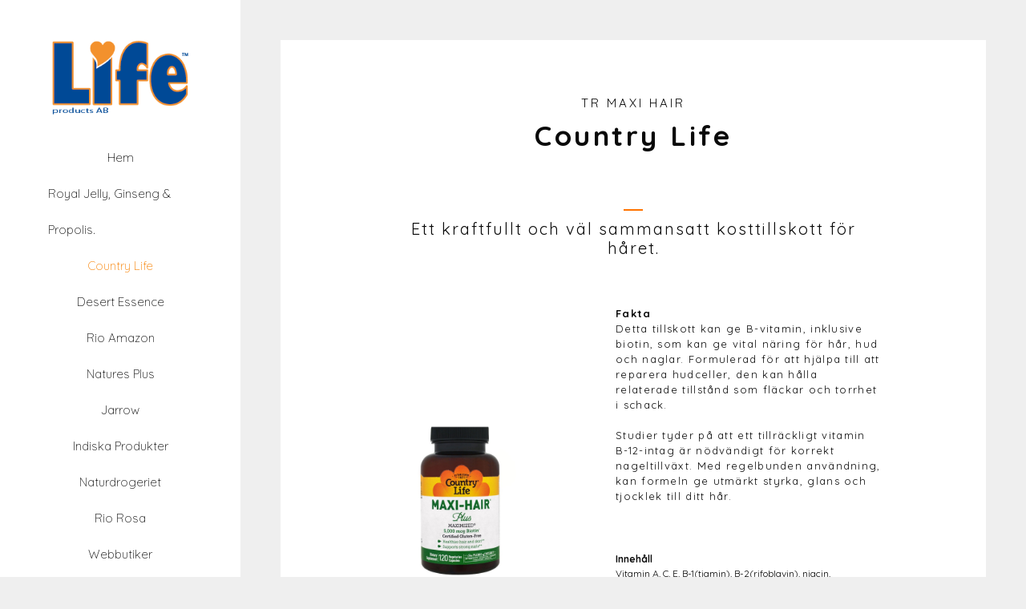

--- FILE ---
content_type: text/html; charset=UTF-8
request_url: https://lifeproducts.se/country-life/
body_size: 5128
content:
<!DOCTYPE html><html lang="sv-SE"><head><meta charset="UTF-8"><link rel="profile" href="https://gmpg.org/xfn/11"><link media="all" href="https://lifeproducts.se/wp-content/cache/autoptimize/css/autoptimize_c218378e23d2164a114ef0d2479dfb3e.css" rel="stylesheet" /><title>Country Life &#8211; Life Products</title><meta name='robots' content='max-image-preview:large' /><link rel='dns-prefetch' href='//fonts.googleapis.com' /><link href='https://fonts.gstatic.com' crossorigin rel='preconnect' /><link rel="alternate" type="application/rss+xml" title="Life Products &raquo; Webbflöde" href="https://lifeproducts.se/feed/" /><link rel="alternate" type="application/rss+xml" title="Life Products &raquo; Kommentarsflöde" href="https://lifeproducts.se/comments/feed/" /><link rel="alternate" title="oEmbed (JSON)" type="application/json+oembed" href="https://lifeproducts.se/wp-json/oembed/1.0/embed?url=https%3A%2F%2Flifeproducts.se%2Fcountry-life%2F" /><link rel="alternate" title="oEmbed (XML)" type="text/xml+oembed" href="https://lifeproducts.se/wp-json/oembed/1.0/embed?url=https%3A%2F%2Flifeproducts.se%2Fcountry-life%2F&#038;format=xml" /><link rel='stylesheet' id='generate-fonts-css' href='//fonts.googleapis.com/css?family=Quicksand:300,regular,500,700' media='all' /><link rel='stylesheet' id='generateblocks-css' href='https://lifeproducts.se/wp-content/cache/autoptimize/css/autoptimize_single_940c890a3e30d3837f3d742169dcb53e.css?ver=1618382690' media='all' /><link rel="https://api.w.org/" href="https://lifeproducts.se/wp-json/" /><link rel="alternate" title="JSON" type="application/json" href="https://lifeproducts.se/wp-json/wp/v2/pages/143" /><link rel="EditURI" type="application/rsd+xml" title="RSD" href="https://lifeproducts.se/xmlrpc.php?rsd" /><meta name="generator" content="WordPress 6.9" /><link rel="canonical" href="https://lifeproducts.se/country-life/" /><link rel='shortlink' href='https://lifeproducts.se/?p=143' /><meta name="viewport" content="width=device-width, initial-scale=1"><link rel="icon" href="https://lifeproducts.se/wp-content/uploads/2021/07/cropped-life-products-favicon-32x32.png" sizes="32x32" /><link rel="icon" href="https://lifeproducts.se/wp-content/uploads/2021/07/cropped-life-products-favicon-192x192.png" sizes="192x192" /><link rel="apple-touch-icon" href="https://lifeproducts.se/wp-content/uploads/2021/07/cropped-life-products-favicon-180x180.png" /><meta name="msapplication-TileImage" content="https://lifeproducts.se/wp-content/uploads/2021/07/cropped-life-products-favicon-270x270.png" /></head><body class="wp-singular page-template-default page page-id-143 wp-custom-logo wp-embed-responsive wp-theme-generatepress post-image-above-header post-image-aligned-center sticky-menu-fade mobile-header no-sidebar nav-float-right separate-containers header-aligned-center dropdown-click-arrow dropdown-click" itemtype="https://schema.org/WebPage" itemscope> <a class="screen-reader-text skip-link" href="#content" title="Hoppa till innehåll">Hoppa till innehåll</a><header id="masthead" class="site-header has-inline-mobile-toggle" itemtype="https://schema.org/WPHeader" itemscope><div class="inside-header grid-container"><div class="site-logo"> <a href="https://lifeproducts.se/" title="Life Products" rel="home"> <img  class="header-image is-logo-image" alt="Life Products" src="https://lifeproducts.se/wp-content/uploads/2021/04/Resurs-1.png" title="Life Products" width="229" height="127" /> </a></div><nav id="mobile-menu-control-wrapper" class="main-navigation mobile-menu-control-wrapper"> <button class="menu-toggle" aria-controls="primary-menu" aria-expanded="false" data-nav="site-navigation"> <span class="gp-icon icon-menu-bars"><svg viewBox="0 0 512 512" aria-hidden="true" role="img" version="1.1" xmlns="http://www.w3.org/2000/svg" xmlns:xlink="http://www.w3.org/1999/xlink" width="1em" height="1em"> <path d="M0 96c0-13.255 10.745-24 24-24h464c13.255 0 24 10.745 24 24s-10.745 24-24 24H24c-13.255 0-24-10.745-24-24zm0 160c0-13.255 10.745-24 24-24h464c13.255 0 24 10.745 24 24s-10.745 24-24 24H24c-13.255 0-24-10.745-24-24zm0 160c0-13.255 10.745-24 24-24h464c13.255 0 24 10.745 24 24s-10.745 24-24 24H24c-13.255 0-24-10.745-24-24z" /> </svg><svg viewBox="0 0 512 512" aria-hidden="true" role="img" version="1.1" xmlns="http://www.w3.org/2000/svg" xmlns:xlink="http://www.w3.org/1999/xlink" width="1em" height="1em"> <path d="M71.029 71.029c9.373-9.372 24.569-9.372 33.942 0L256 222.059l151.029-151.03c9.373-9.372 24.569-9.372 33.942 0 9.372 9.373 9.372 24.569 0 33.942L289.941 256l151.03 151.029c9.372 9.373 9.372 24.569 0 33.942-9.373 9.372-24.569 9.372-33.942 0L256 289.941l-151.029 151.03c-9.373 9.372-24.569 9.372-33.942 0-9.372-9.373-9.372-24.569 0-33.942L222.059 256 71.029 104.971c-9.372-9.373-9.372-24.569 0-33.942z" /> </svg></span><span class="screen-reader-text">Meny</span> </button></nav><nav id="site-navigation" class="main-navigation nav-align-center sub-menu-right" itemtype="https://schema.org/SiteNavigationElement" itemscope><div class="inside-navigation grid-container"> <button class="menu-toggle" aria-controls="primary-menu" aria-expanded="false"> <span class="gp-icon icon-menu-bars"><svg viewBox="0 0 512 512" aria-hidden="true" role="img" version="1.1" xmlns="http://www.w3.org/2000/svg" xmlns:xlink="http://www.w3.org/1999/xlink" width="1em" height="1em"> <path d="M0 96c0-13.255 10.745-24 24-24h464c13.255 0 24 10.745 24 24s-10.745 24-24 24H24c-13.255 0-24-10.745-24-24zm0 160c0-13.255 10.745-24 24-24h464c13.255 0 24 10.745 24 24s-10.745 24-24 24H24c-13.255 0-24-10.745-24-24zm0 160c0-13.255 10.745-24 24-24h464c13.255 0 24 10.745 24 24s-10.745 24-24 24H24c-13.255 0-24-10.745-24-24z" /> </svg><svg viewBox="0 0 512 512" aria-hidden="true" role="img" version="1.1" xmlns="http://www.w3.org/2000/svg" xmlns:xlink="http://www.w3.org/1999/xlink" width="1em" height="1em"> <path d="M71.029 71.029c9.373-9.372 24.569-9.372 33.942 0L256 222.059l151.029-151.03c9.373-9.372 24.569-9.372 33.942 0 9.372 9.373 9.372 24.569 0 33.942L289.941 256l151.03 151.029c9.372 9.373 9.372 24.569 0 33.942-9.373 9.372-24.569 9.372-33.942 0L256 289.941l-151.029 151.03c-9.373 9.372-24.569 9.372-33.942 0-9.372-9.373-9.372-24.569 0-33.942L222.059 256 71.029 104.971c-9.372-9.373-9.372-24.569 0-33.942z" /> </svg></span><span class="screen-reader-text">Meny</span> </button><div id="primary-menu" class="main-nav"><ul id="menu-primary-sider" class=" menu sf-menu"><li id="menu-item-15" class="menu-item menu-item-type-custom menu-item-object-custom menu-item-home menu-item-15"><a href="https://lifeproducts.se/">Hem</a></li><li id="menu-item-163" class="menu-item menu-item-type-post_type menu-item-object-page menu-item-163"><a href="https://lifeproducts.se/royal-jelly-ginseng/">Royal Jelly, Ginseng &#038; Propolis.</a></li><li id="menu-item-164" class="menu-item menu-item-type-post_type menu-item-object-page current-menu-item page_item page-item-143 current_page_item menu-item-164"><a href="https://lifeproducts.se/country-life/" aria-current="page">Country Life</a></li><li id="menu-item-165" class="menu-item menu-item-type-post_type menu-item-object-page menu-item-165"><a href="https://lifeproducts.se/desert-essence/">Desert Essence</a></li><li id="menu-item-166" class="menu-item menu-item-type-post_type menu-item-object-page menu-item-166"><a href="https://lifeproducts.se/rio-amazon/">Rio Amazon</a></li><li id="menu-item-167" class="menu-item menu-item-type-post_type menu-item-object-page menu-item-167"><a href="https://lifeproducts.se/natures-plus/">Natures Plus</a></li><li id="menu-item-170" class="menu-item menu-item-type-post_type menu-item-object-page menu-item-170"><a href="https://lifeproducts.se/jarrow/">Jarrow</a></li><li id="menu-item-169" class="menu-item menu-item-type-post_type menu-item-object-page menu-item-169"><a href="https://lifeproducts.se/indiska-produkter/">Indiska Produkter</a></li><li id="menu-item-171" class="menu-item menu-item-type-post_type menu-item-object-page menu-item-171"><a href="https://lifeproducts.se/naturdrogeriet/">Naturdrogeriet</a></li><li id="menu-item-779" class="menu-item menu-item-type-post_type menu-item-object-page menu-item-779"><a href="https://lifeproducts.se/rio-rosa/">Rio Rosa</a></li><li id="menu-item-636" class="menu-item menu-item-type-post_type menu-item-object-page menu-item-636"><a href="https://lifeproducts.se/webbutiker/">Webbutiker</a></li><li id="menu-item-173" class="menu-item menu-item-type-post_type menu-item-object-page menu-item-173"><a href="https://lifeproducts.se/kontakt/">Kontakt</a></li></ul></div></div></nav><div class="header-widget"><aside id="text-3" class="widget inner-padding widget_text"><div class="textwidget"><p><a href="https://lifeproducts.se/wp-content/uploads/2021/04/Konsumentprislista.pdf">Samlad Prislista</a></p></div></aside></div></div></header><nav id="mobile-header" class="main-navigation mobile-header-navigation has-branding" itemtype="https://schema.org/SiteNavigationElement" itemscope><div class="inside-navigation grid-container grid-parent"><div class="navigation-branding"><p class="main-title" itemprop="headline"> <a href="https://lifeproducts.se/" rel="home"> Life Products </a></p></div> <button class="menu-toggle" aria-controls="mobile-menu" aria-expanded="false"> <span class="gp-icon icon-menu-bars"><svg viewBox="0 0 512 512" aria-hidden="true" role="img" version="1.1" xmlns="http://www.w3.org/2000/svg" xmlns:xlink="http://www.w3.org/1999/xlink" width="1em" height="1em"> <path d="M0 96c0-13.255 10.745-24 24-24h464c13.255 0 24 10.745 24 24s-10.745 24-24 24H24c-13.255 0-24-10.745-24-24zm0 160c0-13.255 10.745-24 24-24h464c13.255 0 24 10.745 24 24s-10.745 24-24 24H24c-13.255 0-24-10.745-24-24zm0 160c0-13.255 10.745-24 24-24h464c13.255 0 24 10.745 24 24s-10.745 24-24 24H24c-13.255 0-24-10.745-24-24z" /> </svg><svg viewBox="0 0 512 512" aria-hidden="true" role="img" version="1.1" xmlns="http://www.w3.org/2000/svg" xmlns:xlink="http://www.w3.org/1999/xlink" width="1em" height="1em"> <path d="M71.029 71.029c9.373-9.372 24.569-9.372 33.942 0L256 222.059l151.029-151.03c9.373-9.372 24.569-9.372 33.942 0 9.372 9.373 9.372 24.569 0 33.942L289.941 256l151.03 151.029c9.372 9.373 9.372 24.569 0 33.942-9.373 9.372-24.569 9.372-33.942 0L256 289.941l-151.029 151.03c-9.373 9.372-24.569 9.372-33.942 0-9.372-9.373-9.372-24.569 0-33.942L222.059 256 71.029 104.971c-9.372-9.373-9.372-24.569 0-33.942z" /> </svg></span><span class="screen-reader-text">Meny</span> </button><div id="mobile-menu" class="main-nav"><ul id="menu-primary-sider-1" class=" menu sf-menu"><li class="menu-item menu-item-type-custom menu-item-object-custom menu-item-home menu-item-15"><a href="https://lifeproducts.se/">Hem</a></li><li class="menu-item menu-item-type-post_type menu-item-object-page menu-item-163"><a href="https://lifeproducts.se/royal-jelly-ginseng/">Royal Jelly, Ginseng &#038; Propolis.</a></li><li class="menu-item menu-item-type-post_type menu-item-object-page current-menu-item page_item page-item-143 current_page_item menu-item-164"><a href="https://lifeproducts.se/country-life/" aria-current="page">Country Life</a></li><li class="menu-item menu-item-type-post_type menu-item-object-page menu-item-165"><a href="https://lifeproducts.se/desert-essence/">Desert Essence</a></li><li class="menu-item menu-item-type-post_type menu-item-object-page menu-item-166"><a href="https://lifeproducts.se/rio-amazon/">Rio Amazon</a></li><li class="menu-item menu-item-type-post_type menu-item-object-page menu-item-167"><a href="https://lifeproducts.se/natures-plus/">Natures Plus</a></li><li class="menu-item menu-item-type-post_type menu-item-object-page menu-item-170"><a href="https://lifeproducts.se/jarrow/">Jarrow</a></li><li class="menu-item menu-item-type-post_type menu-item-object-page menu-item-169"><a href="https://lifeproducts.se/indiska-produkter/">Indiska Produkter</a></li><li class="menu-item menu-item-type-post_type menu-item-object-page menu-item-171"><a href="https://lifeproducts.se/naturdrogeriet/">Naturdrogeriet</a></li><li class="menu-item menu-item-type-post_type menu-item-object-page menu-item-779"><a href="https://lifeproducts.se/rio-rosa/">Rio Rosa</a></li><li class="menu-item menu-item-type-post_type menu-item-object-page menu-item-636"><a href="https://lifeproducts.se/webbutiker/">Webbutiker</a></li><li class="menu-item menu-item-type-post_type menu-item-object-page menu-item-173"><a href="https://lifeproducts.se/kontakt/">Kontakt</a></li></ul></div></div></nav><div id="page" class="site grid-container container hfeed"><div id="content" class="site-content"><div id="primary" class="content-area"><main id="main" class="site-main"><article id="post-143" class="post-143 page type-page status-publish infinite-scroll-item no-featured-image-padding" itemtype="https://schema.org/CreativeWork" itemscope><div class="inside-article"><div class="entry-content" itemprop="text"><div class="gb-container gb-container-30813765"><div class="gb-inside-container"><h2 class="gb-headline gb-headline-e0277f88 gb-headline-text">TR MAXI HAIR</h2><h1 class="gb-headline gb-headline-6d9d7745 gb-headline-text">Country Life</h1><div class="gb-container gb-container-17bc5929"><div class="gb-inside-container"><h3 class="gb-headline gb-headline-3d91873b"><span class="gb-icon"><svg viewBox="0 0 36.7 3" xmlns="http://www.w3.org/2000/svg"><path d="M0 0h36.7v3H0z"></path></svg></span><span class="gb-headline-text">Ett kraftfullt och väl sammansatt kosttillskott för håret.</span></h3><div class="gb-grid-wrapper gb-grid-wrapper-1cd59b1d"><div class="gb-grid-column gb-grid-column-5cbbc735"><div class="gb-container gb-container-5cbbc735"><div class="gb-inside-container"><div class="wp-block-image image-shadow img"><figure class="aligncenter size-large"><img fetchpriority="high" decoding="async" width="480" height="480" src="https://lifeproducts.se/wp-content/uploads/2021/04/maxi_hair.png" alt="" class="wp-image-399" srcset="https://lifeproducts.se/wp-content/uploads/2021/04/maxi_hair.png 480w, https://lifeproducts.se/wp-content/uploads/2021/04/maxi_hair-300x300.png 300w, https://lifeproducts.se/wp-content/uploads/2021/04/maxi_hair-150x150.png 150w" sizes="(max-width: 480px) 100vw, 480px" /></figure></div></div></div></div><div class="gb-grid-column gb-grid-column-8ca6d26d"><div class="gb-container gb-container-8ca6d26d"><div class="gb-inside-container"><p class="gb-headline gb-headline-726d8a5f gb-headline-text"><strong>Fakta<br></strong>Detta tillskott kan ge B-vitamin, inklusive biotin, som kan ge vital näring för hår, hud och naglar. Formulerad för att hjälpa till att reparera hudceller, den kan hålla relaterade tillstånd som fläckar och torrhet i schack. <br><br>Studier tyder på att ett tillräckligt vitamin B-12-intag är nödvändigt för korrekt nageltillväxt. Med regelbunden användning, kan formeln ge utmärkt styrka, glans och tjocklek till ditt hår.</p><p class="gb-headline gb-headline-253d5f12 gb-headline-text"><strong>Innehåll<br></strong>Vitamin A, C, E, B-1(tiamin), B-2(rifoblavin), niacin, (niacinamid mot håravfall) B-6, folsyra, calcium, (calcium carbonate) pantotensyra, jod(kelp) zink,<br>selen, koppar,MSM, L methionine, Omega-3 &amp; 9, åkerfräken, inositol och PABA</p></div></div></div></div></div></div></div></div></div></div></article></main></div></div></div><div class="site-footer"><footer class="site-info" itemtype="https://schema.org/WPFooter" itemscope><div class="inside-site-info grid-container"><div class="copyright-bar"> &copy; 2026 Life Products</div></div></footer></div> <script type="speculationrules">{"prefetch":[{"source":"document","where":{"and":[{"href_matches":"/*"},{"not":{"href_matches":["/wp-*.php","/wp-admin/*","/wp-content/uploads/*","/wp-content/*","/wp-content/plugins/*","/wp-content/themes/generatepress/*","/*\\?(.+)"]}},{"not":{"selector_matches":"a[rel~=\"nofollow\"]"}},{"not":{"selector_matches":".no-prefetch, .no-prefetch a"}}]},"eagerness":"conservative"}]}</script> <script id="generate-main-js-extra">var generatepressMenu = {"toggleOpenedSubMenus":"1","openSubMenuLabel":"\u00d6ppna undermeny","closeSubMenuLabel":"St\u00e4ng undermeny"};
//# sourceURL=generate-main-js-extra</script> <script id="wp-emoji-settings" type="application/json">{"baseUrl":"https://s.w.org/images/core/emoji/17.0.2/72x72/","ext":".png","svgUrl":"https://s.w.org/images/core/emoji/17.0.2/svg/","svgExt":".svg","source":{"concatemoji":"https://lifeproducts.se/wp-includes/js/wp-emoji-release.min.js?ver=6.9"}}</script> <script type="module">/*! This file is auto-generated */
const a=JSON.parse(document.getElementById("wp-emoji-settings").textContent),o=(window._wpemojiSettings=a,"wpEmojiSettingsSupports"),s=["flag","emoji"];function i(e){try{var t={supportTests:e,timestamp:(new Date).valueOf()};sessionStorage.setItem(o,JSON.stringify(t))}catch(e){}}function c(e,t,n){e.clearRect(0,0,e.canvas.width,e.canvas.height),e.fillText(t,0,0);t=new Uint32Array(e.getImageData(0,0,e.canvas.width,e.canvas.height).data);e.clearRect(0,0,e.canvas.width,e.canvas.height),e.fillText(n,0,0);const a=new Uint32Array(e.getImageData(0,0,e.canvas.width,e.canvas.height).data);return t.every((e,t)=>e===a[t])}function p(e,t){e.clearRect(0,0,e.canvas.width,e.canvas.height),e.fillText(t,0,0);var n=e.getImageData(16,16,1,1);for(let e=0;e<n.data.length;e++)if(0!==n.data[e])return!1;return!0}function u(e,t,n,a){switch(t){case"flag":return n(e,"\ud83c\udff3\ufe0f\u200d\u26a7\ufe0f","\ud83c\udff3\ufe0f\u200b\u26a7\ufe0f")?!1:!n(e,"\ud83c\udde8\ud83c\uddf6","\ud83c\udde8\u200b\ud83c\uddf6")&&!n(e,"\ud83c\udff4\udb40\udc67\udb40\udc62\udb40\udc65\udb40\udc6e\udb40\udc67\udb40\udc7f","\ud83c\udff4\u200b\udb40\udc67\u200b\udb40\udc62\u200b\udb40\udc65\u200b\udb40\udc6e\u200b\udb40\udc67\u200b\udb40\udc7f");case"emoji":return!a(e,"\ud83e\u1fac8")}return!1}function f(e,t,n,a){let r;const o=(r="undefined"!=typeof WorkerGlobalScope&&self instanceof WorkerGlobalScope?new OffscreenCanvas(300,150):document.createElement("canvas")).getContext("2d",{willReadFrequently:!0}),s=(o.textBaseline="top",o.font="600 32px Arial",{});return e.forEach(e=>{s[e]=t(o,e,n,a)}),s}function r(e){var t=document.createElement("script");t.src=e,t.defer=!0,document.head.appendChild(t)}a.supports={everything:!0,everythingExceptFlag:!0},new Promise(t=>{let n=function(){try{var e=JSON.parse(sessionStorage.getItem(o));if("object"==typeof e&&"number"==typeof e.timestamp&&(new Date).valueOf()<e.timestamp+604800&&"object"==typeof e.supportTests)return e.supportTests}catch(e){}return null}();if(!n){if("undefined"!=typeof Worker&&"undefined"!=typeof OffscreenCanvas&&"undefined"!=typeof URL&&URL.createObjectURL&&"undefined"!=typeof Blob)try{var e="postMessage("+f.toString()+"("+[JSON.stringify(s),u.toString(),c.toString(),p.toString()].join(",")+"));",a=new Blob([e],{type:"text/javascript"});const r=new Worker(URL.createObjectURL(a),{name:"wpTestEmojiSupports"});return void(r.onmessage=e=>{i(n=e.data),r.terminate(),t(n)})}catch(e){}i(n=f(s,u,c,p))}t(n)}).then(e=>{for(const n in e)a.supports[n]=e[n],a.supports.everything=a.supports.everything&&a.supports[n],"flag"!==n&&(a.supports.everythingExceptFlag=a.supports.everythingExceptFlag&&a.supports[n]);var t;a.supports.everythingExceptFlag=a.supports.everythingExceptFlag&&!a.supports.flag,a.supports.everything||((t=a.source||{}).concatemoji?r(t.concatemoji):t.wpemoji&&t.twemoji&&(r(t.twemoji),r(t.wpemoji)))});
//# sourceURL=https://lifeproducts.se/wp-includes/js/wp-emoji-loader.min.js</script> <script defer src="https://lifeproducts.se/wp-content/cache/autoptimize/js/autoptimize_f7316756fb760e59aa530c463c454eb4.js"></script></body></html>

--- FILE ---
content_type: text/css
request_url: https://lifeproducts.se/wp-content/cache/autoptimize/css/autoptimize_single_940c890a3e30d3837f3d742169dcb53e.css?ver=1618382690
body_size: 810
content:
.gb-container .wp-block-image img{vertical-align:middle}.gb-container .gb-shape{position:absolute;overflow:hidden;pointer-events:none;line-height:0}.gb-container .gb-shape svg{fill:currentColor}.gb-container-30813765>.gb-inside-container{padding:0 40px;max-width:1200px;margin-left:auto;margin-right:auto}.gb-container-17bc5929{background-color:#fff;border-radius:12px 12px 0 0}.gb-container-17bc5929>.gb-inside-container{padding:40px 20px;max-width:1000px;margin-left:auto;margin-right:auto}.gb-container-5cbbc735{margin:10px 0 0}.gb-grid-wrapper>.gb-grid-column-5cbbc735{width:40%}.gb-grid-wrapper>.gb-grid-column-8ca6d26d{width:60%}.gb-icon{display:inline-flex;line-height:0}.gb-icon svg{height:1em;width:1em;fill:currentColor}.gb-highlight{background:0 0;color:unset}h2.gb-headline-e0277f88{text-align:center;font-size:15px;font-weight:400;text-transform:uppercase;letter-spacing:.2em;margin-bottom:10px}h1.gb-headline-6d9d7745{text-align:center;font-size:35px;letter-spacing:.1em}h3.gb-headline-3d91873b{text-align:center;letter-spacing:.1em;margin-bottom:60px;display:flex;text-align:center;flex-direction:column}h3.gb-headline-3d91873b .gb-icon{color:#ff7300;padding:0;display:inline}h3.gb-headline-3d91873b .gb-icon svg{width:1.2em;height:1.2em}p.gb-headline-726d8a5f{font-size:13px;letter-spacing:.1em;margin-bottom:60px}p.gb-headline-253d5f12{font-size:12px;margin-bottom:60px}.gb-grid-wrapper{display:flex;flex-wrap:wrap}.gb-grid-wrapper>.gb-grid-column>.gb-container{display:flex;flex-direction:column;height:100%}.gb-grid-column{box-sizing:border-box}.gb-grid-wrapper .wp-block-image{margin-bottom:0}.gb-grid-wrapper-1cd59b1d{align-items:center;justify-content:center;margin-left:-100px}.gb-grid-wrapper-1cd59b1d>.gb-grid-column{padding-left:100px}@media (max-width:1024px){.gb-grid-wrapper>.gb-grid-column-5cbbc735{width:66.66%;order:1}.gb-grid-wrapper>.gb-grid-column-8ca6d26d{width:100%;order:2}h2.gb-headline-e0277f88{font-size:13px}.gb-grid-wrapper-1cd59b1d{justify-content:center}.gb-grid-wrapper-1cd59b1d>.gb-grid-column{padding-bottom:60px}}@media (max-width:1024px) and (min-width:768px){.gb-grid-wrapper>div.gb-grid-column-8ca6d26d{padding-bottom:0}}@media (max-width:767px){.gb-grid-wrapper>.gb-grid-column{width:100%}.gb-container-30813765>.gb-inside-container{padding-top:40px}.gb-grid-wrapper>div.gb-grid-column-8ca6d26d{padding-bottom:0}h2.gb-headline-e0277f88{font-size:12px}h1.gb-headline-6d9d7745{font-size:25px}h3.gb-headline-3d91873b{font-size:13px}p.gb-headline-726d8a5f{font-size:13px}}.gb-container-link{position:absolute;top:0;right:0;bottom:0;left:0;z-index:999}a.gb-container{display:block}